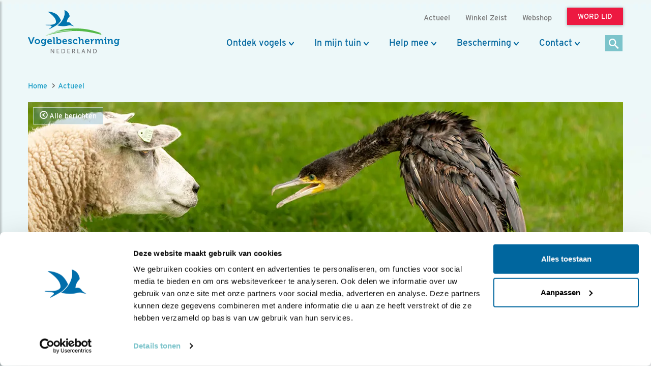

--- FILE ---
content_type: text/html;charset=UTF-8
request_url: https://www.vogelbescherming.nl/actueel/bericht/in-de-neus-gepikt-door-een-aalscholver
body_size: 16054
content:
<!DOCTYPE html>
<html lang="nl"><head><title>In&#x20;de&#x20;neus&#x20;gepikt&#x20;door&#x20;een&#x20;aalscholver | Vogelbescherming</title>
			<!--
	New Story | https://www.newstory.nl
	Erasmusweg 19 | 2202 CA Noordwijk aan Zee | The Netherlands
	T +31(0)71 364 11 11 | E hello@newstory.nl
-->
			<script data-cookieconsent="ignore">
    function getCons(regex){
        const consentString = document.cookie.split('; ').find(row => row.startsWith('CookieConsent='));
        return regex.test(consentString) ? "granted" : "denied";
    }
    window.dataLayer = window.dataLayer || [];
    function gtag(){dataLayer.push(arguments);}
    gtag("consent", "default", {
        ad_personalization: getCons(/marketing:true/),
        ad_storage: getCons(/marketing:true/),
        ad_user_data: getCons(/marketing:true/),
        analytics_storage: getCons(/statistics:true/),
        functionality_storage: getCons(/preferences:true/),
        personalization_storage: getCons(/preferences:true/),
        security_storage: "granted",
        wait_for_update: 0
    });
    gtag("set", "ads_data_redaction", true);
    gtag("set", "url_passthrough", false);
    window.uetq = window.uetq || [];
    window.uetq.push('consent', 'default', {
        'ad_storage': getCons(/marketing:true/)
    });
    window.addEventListener('CookiebotOnConsentReady', function() {
        window.uetq.push('consent', 'update', {
            'ad_storage': Cookiebot.consent.marketing ? 'granted' : 'denied'
        });
    });
</script>
<script id="Cookiebot" src="https://consent.cookiebot.eu/uc.js" data-culture="nl" data-cbid="534eec85-79ac-40c5-99c2-85659f72a539" data-consentmode-defaults="disabled" data-blockingmode="auto" type="text/javascript"></script>
<script data-cookieconsent="ignore">(function(a,s,y,n,c,h,i,d,e){s.className+=' '+y;h.start=1*new Date;
h.end=i=function(){s.className=s.className.replace(RegExp(' ?'+y),'')};
(a[n]=a[n]||[]).hide=h;setTimeout(function(){i();h.end=null},c);h.timeout=c;
})(window,document.documentElement,'async-hide','dataLayer',4000,
{'GTM-KJ7PTS':true});</script>
<!-- Google Tag Manager -->
<script data-cookieconsent="ignore">(function(w,d,s,l,i){w[l]=w[l]||[];w[l].push({'gtm.start':
new Date().getTime(),event:'gtm.js'});var f=d.getElementsByTagName(s)[0],
j=d.createElement(s),dl=l!='dataLayer'?'&l='+l:'';j.async=true;j.src=
'https://data.vogelbescherming.nl/gtm.js?id='+i+dl;f.parentNode.insertBefore(j,f);
})(window,document,'script','dataLayer','GTM-KJ7PTS');</script>
<!-- End Google Tag Manager -->
			<meta charset="utf-8">
		<link rel="preload" href="//maxcdn.bootstrapcdn.com/bootstrap/3.3.7/css/bootstrap.min.css" as="style">
		<link rel="preload" href="//cdn-cf.newstory.nl/vbn/vogelbescherming.nl/media/css/style.css?v202601201310" as="style">
		<link rel="preload" href="//cdn-cf.newstory.nl/vbn/fonts/font-awesome-4.7.0-swap/css/font-awesome.min.css" as="style">
		<link rel="preload" href="//use.typekit.net/iec5jhb.css" as="style">
<link rel="preload" href="//maxcdn.bootstrapcdn.com/bootstrap/3.3.7/js/bootstrap.min.js" as="script">
			<meta property="og:title" content="In&#x20;de&#x20;neus&#x20;gepikt&#x20;door&#x20;een&#x20;aalscholver">
	<meta name="description" content="Caroline&#x20;Pleysier&#x20;maakte&#x20;de&#x20;foto&#x20;van&#x20;de&#x20;maand&#x20;september.">
	<meta property="og:description" content="Caroline&#x20;Pleysier&#x20;maakte&#x20;de&#x20;foto&#x20;van&#x20;de&#x20;maand&#x20;september.">
	<meta name="keywords" content="vogelbescherming nederland nieuwsbericht aalscholver fotogalerij fotovandemaand vogelfotografie">
	<meta class="swiftype" name="title" data-type="string" content="In&#x20;de&#x20;neus&#x20;gepikt&#x20;door&#x20;een&#x20;aalscholver">
			<meta class="swiftype" name="sections" data-type="string" content="Actueel: Tip">
			<meta class="swiftype" name="tags" data-type="string" content="sectie-342">
		<meta class="swiftype" name="published_at" data-type="date" content="2019-10-04">
		<meta name="CreationDate" content="2019-10-04">
		<meta property="article:published_time " content="2019-10-04">
		<link rel="image_src" href="https://cdn-img.newstory.nl/vbn/images/optimized/efb62d3c-f376-47bb-85e0-224c4ffa4e30.jpg&amp;h=630&amp;w=1000&amp;mode=crop&amp;v=1570092127">
		<meta property="og:image" content="https://cdn-img.newstory.nl/vbn/images/optimized/efb62d3c-f376-47bb-85e0-224c4ffa4e30.jpg&amp;h=630&amp;w=1000&amp;mode=crop&amp;v=1570092127">
		<meta property="og:image:type" content="image/jpeg">
		<meta property="og:image:width" content="1000">
		<meta name="twitter:card" content="summary_large_image">
		<meta name="twitter:image" content="https://cdn-img.newstory.nl/vbn/images/optimized/efb62d3c-f376-47bb-85e0-224c4ffa4e30.jpg&amp;h=630&amp;w=1000&amp;mode=crop&amp;v=1570092127">
		<meta class="swiftype" name="image" data-type="enum" content="https://cdn-img.newstory.nl/vbn/images/optimized/efb62d3c-f376-47bb-85e0-224c4ffa4e30.jpg&amp;h=630&amp;w=1000&amp;mode=crop&amp;v=1570092127">
	<meta name="twitter:site" content="@vogelnieuws">
	<meta name="twitter:title" content="In&#x20;de&#x20;neus&#x20;gepikt&#x20;door&#x20;een&#x20;aalscholver">
	<meta name="twitter:description" content="Caroline&#x20;Pleysier&#x20;maakte&#x20;de&#x20;foto&#x20;van&#x20;de&#x20;maand&#x20;september.">
		<link rel="canonical" href="https://www.vogelbescherming.nl/actueel/bericht/in-de-neus-gepikt-door-een-aalscholver" />
		<meta class="swiftype" name="url" data-type="enum" content="https://www.vogelbescherming.nl/actueel/bericht/in-de-neus-gepikt-door-een-aalscholver">
		<meta property="og:url" content="https://www.vogelbescherming.nl/actueel/bericht/in-de-neus-gepikt-door-een-aalscholver" />
		<link rel="shortlink" type="text/html" href="https://www.vogelbescherming.nl/?pagina=364&bericht=2915">
	<link rel="prev" href="https://www.vogelbescherming.nl/actueel/bericht/natuurorganisaties-benut-stikstofcrisis-als-kans-voor-natuur-en-nederland" />
	<link rel="next" href="https://www.vogelbescherming.nl/actueel/bericht/spreeuw-op-een-bij-vogelteldag" />
		<meta name="robots" content="index, follow">
<meta name="Author" content="Vogelbescherming Nederland">
<meta name="viewport" content="width=device-width, initial-scale=1.0">
<meta name="format-detection" content="telephone=no">
<meta http-equiv="X-UA-Compatible" content="IE=edge">
<meta name="vbn-category" content="">
<script defer="defer" async="async" src="//d81mfvml8p5ml.cloudfront.net/dsgstx9z.js" data-cookieconsent="statistics" type="text/plain"></script>
		<link href="//maxcdn.bootstrapcdn.com/bootstrap/3.3.7/css/bootstrap.min.css" rel="stylesheet">
		<link href="//cdn-cf.newstory.nl/vbn/vogelbescherming.nl/media/css/style.css?v202601201310" rel="stylesheet">
		<link href="//cdn-cf.newstory.nl/vbn/fonts/font-awesome-4.7.0-swap/css/font-awesome.min.css" rel="stylesheet">
		<link href="//use.typekit.net/iec5jhb.css" rel="stylesheet">
		<script src="//code.jquery.com/jquery-1.12.4.min.js" data-cookieconsent="ignore"></script>
<link rel="alternate" type="application/rss+xml" title="RSS Nieuws" href="/?act=nieuws.rss" />
<!-- Le fav and touch icons -->
<link rel="shortcut icon" href="//cdn-cf.newstory.nl/vbn/img/favicon.ico">
<link rel="apple-touch-icon-precomposed" sizes="144x144" href="//cdn-cf.newstory.nl/vbn/vogelbescherming.nl/media/img/apple-touch-icon-144-precomposed.png">
<link rel="apple-touch-icon-precomposed" sizes="114x114" href="//cdn-cf.newstory.nl/vbn/vogelbescherming.nl/media/img/apple-touch-icon-114-precomposed.png">
<link rel="apple-touch-icon-precomposed" sizes="72x72" href="//cdn-cf.newstory.nl/vbn/vogelbescherming.nl/media/img/apple-touch-icon-72-precomposed.png">
<link rel="apple-touch-icon-precomposed" href="//cdn-cf.newstory.nl/vbn/vogelbescherming.nl/media/img/apple-touch-icon-57-precomposed.png">
</head><body id="pag364" class="templ49 sectie342">
			<!-- Google Tag Manager (noscript) -->
<noscript><iframe src="https://data.vogelbescherming.nl/ns.html?id=GTM-KJ7PTS"
height="0" width="0" style="display:none;visibility:hidden"></iframe></noscript>
<!-- End Google Tag Manager (noscript) -->
<a href="#vervolgpag" class="skipnav" data-swiftype-index="false">Navigatie overslaan</a>
<div class="wrapper">
			<nav id="sidebar" data-swiftype-index="false">
    <div id="dismiss">
        <i class="fa fa-arrow-left"></i>
    </div>
    <div class="sidebar-header">
        <a class="navbar-brand" href="/" aria-label="home"><span class="hidden">Vogelbescherming.nl</span></a>
    </div>
    <ul class="list-unstyled mainops niv1">
        <li>
			<form method="get" class="form-inline zoekform-mob" action="/zoeken/" role="search" data-ss360="true">
	<div class="form-group">
		<input type="search" class="zoekinvoer form-control flex-fill"
			name="q" value=""
			placeholder="Ik ben op zoek naar"><button type="submit" class="btn btn-oranje" aria-label="zoek"><i class="icon-search"></i></button>
	</div>
</form>
				</li>
        <li>
            <a href="/">Home</a>
        </li>
        <li>
            <a href="#mnu336" class="klaptoggle" data-toggle="collapse" aria-expanded="false">Ontdek vogels</a>
                <ul class="collapse list-unstyled niv2" id="mnu336">
                        <li>
                                <a href="#mnu680" class="klaptoggle" data-toggle="collapse" aria-expanded="false">Kennis over vogels</a>
                                <ul class="collapse list-unstyled niv3" id="mnu680">
                                        <li><a href="/ontdek-vogels/kennis-over-vogels/vogelgids">Vogelgids</a></li>
                                        <li><a href="/ontdek-vogels/kennis-over-vogels/online-vogelcursussen">Online vogelcursussen</a></li>
                                        <li><a href="/ontdek-vogels/kennis-over-vogels/vogelweetjes">Vogelweetjes</a></li>
                                </ul>
                        </li>
                        <li>
                                <a href="#mnu356" class="klaptoggle" data-toggle="collapse" aria-expanded="false">Activiteiten</a>
                                <ul class="collapse list-unstyled niv3" id="mnu356">
                                        <li><a href="/ontdek-vogels/activiteiten/excursies">Excursies</a></li>
                                        <li><a href="/ontdek-vogels/activiteiten/vogelreizen">Vogelreizen</a></li>
                                        <li><a href="/ontdek-vogels/activiteiten/workshops">Workshops</a></li>
                                        <li><a href="/ontdek-vogels/activiteiten/zoek-activiteit">Zoek activiteit</a></li>
                                        <li><a href="/ontdek-vogels/activiteiten/nationale-vogelweek2">Nationale Vogelweek</a></li>
                                </ul>
                        </li>
                        <li>
                                <a href="#mnu681" class="klaptoggle" data-toggle="collapse" aria-expanded="false">Zelf doen</a>
                                <ul class="collapse list-unstyled niv3" id="mnu681">
                                        <li><a href="/ontdek-vogels/zelf-doen/vogelfotografie">Vogelfotografie</a></li>
                                        <li><a href="/ontdek-vogels/zelf-doen/vogels-kijken">Vogels kijken</a></li>
                                        <li><a href="/ontdek-vogels/zelf-doen/de-mooiste-vogelfotos">Vogelfotogalerij</a></li>
                                        <li><a href="/ontdek-vogels/zelf-doen/beleef-de-lente1">Beleef de Lente</a></li>
                                        <li><a href="/ontdek-vogels/zelf-doen/beleef-de-lente-in-de-klas">Beleef de Lente in de Klas</a></li>
                                        <li><a href="/ontdek-vogels/zelf-doen/werkstukken">Werkstukken</a></li>
                                        <li><a href="/ontdek-vogels/zelf-doen/kleurplaten">Kleurplaten</a></li>
                                </ul>
                        </li>
                </ul>
        </li>
        <li>
            <a href="#mnu337" class="klaptoggle" data-toggle="collapse" aria-expanded="false">In mijn tuin</a>
                <ul class="collapse list-unstyled niv2" id="mnu337">
                        <li>
                                <a href="#mnu465" class="klaptoggle" data-toggle="collapse" aria-expanded="false">Vogels voeren</a>
                                <ul class="collapse list-unstyled niv3" id="mnu465">
                                        <li><a href="/in-mijn-tuin/vogels-voeren/wat-is-goed-voer">Wat is goed voer?</a></li>
                                        <li><a href="/in-mijn-tuin/vogels-voeren/wanneer-voer-je-wat-">Wanneer voer je wat?</a></li>
                                        <li><a href="/in-mijn-tuin/vogels-voeren/welke-vogels-eten-wat-">Welke vogels eten wat?</a></li>
                                        <li><a href="/in-mijn-tuin/vogels-voeren/hoe-voer-je-vogels">Hoe voer je vogels?</a></li>
                                        <li><a href="/in-mijn-tuin/vogels-voeren/zelf-een-vetbol-maken-in-6-stappen">Zelf een vetbol maken in 6 stappen</a></li>
                                </ul>
                        </li>
                        <li>
                                <a href="#mnu464" class="klaptoggle" data-toggle="collapse" aria-expanded="false">Nestkasten</a>
                                <ul class="collapse list-unstyled niv3" id="mnu464">
                                        <li><a href="/in-mijn-tuin/nestkasten/type-nestkasten">Type nestkasten</a></li>
                                        <li><a href="/in-mijn-tuin/nestkasten/zelf-een-nestkast-maken">Zelf een nestkast maken</a></li>
                                        <li><a href="/in-mijn-tuin/nestkasten/nestkasten-ophangen">Nestkasten ophangen</a></li>
                                        <li><a href="/in-mijn-tuin/nestkasten/aanschaf-nestkast">Aanschaf nestkast</a></li>
                                </ul>
                        </li>
                        <li>
                                <a href="#mnu463" class="klaptoggle" data-toggle="collapse" aria-expanded="false">Tuininrichting</a>
                                <ul class="collapse list-unstyled niv3" id="mnu463">
                                        <li><a href="/in-mijn-tuin/tuininrichting/populaire-bessenstruiken">Populaire bessenstruiken</a></li>
                                        <li><a href="/in-mijn-tuin/tuininrichting/tuininspiratie">Tuininspiratie</a></li>
                                        <li><a href="/in-mijn-tuin/tuininrichting/tuinonderhoud">Tuinonderhoud</a></li>
                                        <li><a href="/in-mijn-tuin/tuininrichting/persoonlijk-tuinadvies">Persoonlijk tuinadvies</a></li>
                                        <li><a href="/in-mijn-tuin/tuininrichting/vogelvriendelijke-beplanting">Vogelvriendelijke beplanting</a></li>
                                        <li><a href="/in-mijn-tuin/tuininrichting/tipvideo">Tipvideo</a></li>
                                </ul>
                        </li>
                        <li>
                                <a href="/in-mijn-tuin/tuinadvies">Tuinadvies nodig?</a>
                        </li>
                        <li>
                                <a href="/in-mijn-tuin/tuinvogels-herkennen">Tuinvogels herkennen</a>
                        </li>
                        <li>
                                <a href="/in-mijn-tuin/vogelvriendelijke-schoolpleinen">Vogelvriendelijke schoolpleinen</a>
                        </li>
                        <li>
                                <a href="#mnu984" class="klaptoggle" data-toggle="collapse" aria-expanded="false">Nationale Tuinvogeltelling</a>
                                <ul class="collapse list-unstyled niv3" id="mnu984">
                                        <li><a href="/in-mijn-tuin/nationale-tuinvogeltelling/tel-mee-met-de-tuinvogeltelling">Nationale Tuinvogeltelling</a></li>
                                </ul>
                        </li>
                        <li>
                                <a href="/in-mijn-tuin/tuintelling">Tuintelling</a>
                        </li>
                </ul>
        </li>
        <li>
            <a href="#mnu335" class="klaptoggle" data-toggle="collapse" aria-expanded="false">Help mee</a>
                <ul class="collapse list-unstyled niv2" id="mnu335">
                        <li>
                                <a href="#mnu682" class="klaptoggle" data-toggle="collapse" aria-expanded="false">Steun ons</a>
                                <ul class="collapse list-unstyled niv3" id="mnu682">
                                        <li><a href="/help-mee/steun-ons/word-lid">Word lid</a></li>
                                        <li><a href="/help-mee/steun-ons/doneer">Doneer nu</a></li>
                                        <li><a href="/help-mee/steun-ons/juniorlid">Juniorlid</a></li>
                                        <li><a href="/help-mee/steun-ons/periodiek-schenken">Periodiek schenken</a></li>
                                        <li><a href="/help-mee/steun-ons/bijzondere-giften">Grote giften</a></li>
                                        <li><a href="/help-mee/steun-ons/nalaten">Nalaten</a></li>
                                        <li><a href="/help-mee/steun-ons/fondsen-partners">Fondsen & partners</a></li>
                                </ul>
                        </li>
                        <li>
                                <a href="#mnu683" class="klaptoggle" data-toggle="collapse" aria-expanded="false">Kom zelf in actie</a>
                                <ul class="collapse list-unstyled niv3" id="mnu683">
                                        <li><a href="/help-mee/kom-zelf-in-actie/word-vrijwilliger">Word vrijwilliger</a></li>
                                        <li><a href="/help-mee/kom-zelf-in-actie/jouw-inzameling">Jouw inzameling</a></li>
                                        <li><a href="/help-mee/kom-zelf-in-actie/tel-mee">Tel mee</a></li>
                                        <li><a href="/help-mee/kom-zelf-in-actie/kopen">Kopen</a></li>
                                        <li><a href="/help-mee/kom-zelf-in-actie/in-de-klas">In de klas</a></li>
                                        <li><a href="/help-mee/kom-zelf-in-actie/tuin-erf-huis">Tuin, erf & huis</a></li>
                                        <li><a href="/help-mee/kom-zelf-in-actie/kijkers-voor-kijkers">Kijkers voor Kijkers</a></li>
                                        <li><a href="/help-mee/kom-zelf-in-actie/ijsvogelfonds">IJsvogelfonds</a></li>
                                </ul>
                        </li>
                </ul>
        </li>
        <li>
            <a href="#mnu334" class="klaptoggle" data-toggle="collapse" aria-expanded="false">Bescherming</a>
                <ul class="collapse list-unstyled niv2" id="mnu334">
                        <li>
                                <a href="#mnu684" class="klaptoggle" data-toggle="collapse" aria-expanded="false">Wat wij doen</a>
                                <ul class="collapse list-unstyled niv3" id="mnu684">
                                        <li><a href="/bescherming/wat-wij-doen/natuurgebieden">Natuurgebieden</a></li>
                                        <li><a href="/bescherming/wat-wij-doen/onze-boerenlandvogels">Onze boerenlandvogels</a></li>
                                        <li><a href="/bescherming/wat-wij-doen/onze-stadsvogels">Onze stadsvogels</a></li>
                                        <li><a href="/bescherming/wat-wij-doen/internationaal">Internationaal</a></li>
                                        <li><a href="/bescherming/wat-wij-doen/basiskwaliteit-natuur">Basiskwaliteit Natuur</a></li>
                                        <li><a href="/bescherming/wat-wij-doen/onderzoek">Onderzoek</a></li>
                                </ul>
                        </li>
                        <li>
                                <a href="#mnu440" class="klaptoggle" data-toggle="collapse" aria-expanded="false">In de buurt</a>
                                <ul class="collapse list-unstyled niv3" id="mnu440">
                                        <li><a href="/bescherming/in-de-buurt/lokaal-actief">Lokaal actief</a></li>
                                        <li><a href="/bescherming/in-de-buurt/stadsvogeladviseur">Stadsvogeladviseur</a></li>
                                        <li><a href="/bescherming/in-de-buurt/wetlandwacht">WetlandWacht</a></li>
                                        <li><a href="/bescherming/in-de-buurt/vogelwerkgroep">Vogelwerkgroep</a></li>
                                        <li><a href="/bescherming/in-de-buurt/zoek-in-uw-buurt">Zoek in jouw buurt</a></li>
                                </ul>
                        </li>
                        <li>
                                <a href="#mnu685" class="klaptoggle" data-toggle="collapse" aria-expanded="false">Vogels en de wet</a>
                                <ul class="collapse list-unstyled niv3" id="mnu685">
                                        <li><a href="/bescherming/juridische-bescherming/wet-en-regelgeving">Wet- en regelgeving</a></li>
                                        <li><a href="/bescherming/juridische-bescherming/soortbescherming">Soortbescherming</a></li>
                                        <li><a href="/bescherming/juridische-bescherming/gebiedsbescherming">Gebiedsbescherming</a></li>
                                        <li><a href="/bescherming/juridische-bescherming/overtreding-kom-zelf-in-actie">Kom zelf in actie</a></li>
                                        <li><a href="/bescherming/juridische-bescherming/veelgestelde-vragen-vogels-en-de-wet">Veelgestelde vragen </a></li>
                                </ul>
                        </li>
                </ul>
        </li>
        <li>
            <a href="#mnu421" class="klaptoggle" data-toggle="collapse" aria-expanded="false">Contact</a>
                <ul class="collapse list-unstyled niv2" id="mnu421">
                        <li>
                                <a href="#mnu867" class="klaptoggle" data-toggle="collapse" aria-expanded="false">Contactgegevens</a>
                                <ul class="collapse list-unstyled niv3" id="mnu867">
                                        <li><a href="/contact/contactgegevens/contactformulier">Contactformulier </a></li>
                                </ul>
                        </li>
                        <li>
                                <a href="#mnu511" class="klaptoggle" data-toggle="collapse" aria-expanded="false">Lidmaatschappen</a>
                                <ul class="collapse list-unstyled niv3" id="mnu511">
                                        <li><a href="/contact/ledenservice/adreswijzigingen-doorgeven">Adreswijzigingen doorgeven</a></li>
                                </ul>
                        </li>
                        <li>
                                <a href="/contact/veelgestelde-vogelvragen">Veelgestelde vogelvragen</a>
                        </li>
                        <li>
                                <a href="/contact/wintervogels">Veelgestelde vragen wintervogels</a>
                        </li>
                        <li>
                                <a href="/contact/adres-en-route">Adres en route</a>
                        </li>
                </ul>
        </li>
        <li>
            <a href="#mnuoverons" class="klaptoggle" data-toggle="collapse" aria-expanded="false">Over ons</a>
			<ul class="collapse list-unstyled niv2" id="mnuoverons">
					<li><a href="/over-ons/nieuws">Nieuws</a></li>
					<li><a href="/over-ons/contact-met-ons">Contact </a></li>
					<li><a href="/over-ons/organisatie">Organisatie</a></li>
					<li><a href="/over-ons/werken-bij-vogelbescherming">Vacatures</a></li>
					<li><a href="/over-ons/jaarverslag">Jaarverslag</a></li>
					<li><a href="/over-ons/tijdschriften">Tijdschriften</a></li>
					<li><a href="/over-ons/adverteren">Adverteren</a></li>
					<li><a href="/over-ons/standpunten">Standpunten</a></li>
			</ul>
        </li>
    </ul>
    <ul class="metanav list-unstyled">
            <li class="wordlid"><a href="/help-mee/steun-ons/word-lid">&gt;&gt; Word lid</a></li>
                <li><a href="/actueel">Actueel</a></li>
                <li><a href="/winkel-zeist">Winkel Zeist </a></li>
                <li><a href="https://www.vogelbeschermingshop.nl/">Webshop</a></li>
    </ul>
</nav>
	<div class="navbar navbar-default hidden-print" role="navigation" data-swiftype-index="false">
    <div class="uitklapfocus">
        <div class="container navbinnenste">
            <div class="navbar-header">
                <a class="navbar-brand" href="/" aria-label="home"><span class="hidden">Vogelbescherming Nederland</span></a>
                <div id="mobilenav">
                    <a href="/help-mee/steun-ons/word-lid?code=LW00313"><span class="btn btn-roze">Word lid</span></a>
                    <button id="sidebarCollapse" type="button" class="navbar-toggle" data-toggle="collapse">
                        <span class="sr-only">Menu</span>
                        <span class="icon-bar"></span>
                        <span class="icon-bar"></span>
                        <span class="icon-bar"></span>
                    </button>
                </div>
            </div>
            <div id="desktopnav" class="collapse in">
			<ul id="metamenu" class="nav navbar-nav navbar-right">
			<li><a href="/actueel"><span>Actueel</span></a></li>
			<li><a href="/winkel-zeist"><span>Winkel Zeist </span></a></li>
			<li><a href="https://www.vogelbeschermingshop.nl/">Webshop</a></li>
			<li><a href="/cta-word-lid"><span class="btn btn-roze">Word lid</span></a></li>
</ul>
			<ul class="nav navbar-nav pull-right" id="mainmenu">
		<li class="dropdown">
			<a href="/ontdek-vogels" class="dropdown-toggle" data-toggle="dropdown">Ontdek vogels</a>
				<ul class="dropdown-menu">
					<li>
						<div class="container biguitklap">
								<div class="kolom uitklap336-1">
											<!-- do van vogelgids.uitklapmenu -->
			<p><strong>Kennis over vogels</strong></p>
	<form class="form-inline" method="get" action="/ontdek-vogels/kennis-over-vogels/vogelgids/">
		<p>Ontdek 346 vogelsoorten in 1 Vogelgids.</p>
		<div class="form-group"><input type="text" name="q" title="Zoek op vogelnaam" placeholder="Zoek op vogelnaam" class="form-control vogelnaam"></div><button type="submit" aria-label="Zoek op vogelnaam" class="btn btn-oranje"><i class="icon-search"></i></button>
	</form>
	<ul class="list-unstyled">
			<li><a href="/ontdek-vogels/kennis-over-vogels/vogelgids">Vogelgids</a></li>
			<li><a href="/ontdek-vogels/kennis-over-vogels/online-vogelcursussen">Online vogelcursussen</a></li>
			<li><a href="/ontdek-vogels/kennis-over-vogels/vogelweetjes">Vogelweetjes</a></li>
	</ul>
								</div>
								<div class="kolom uitklap336-2">
												<p><strong>Activiteiten</strong></p>
												<ul class="list-unstyled">
														<li><a href="/ontdek-vogels/activiteiten/excursies">Excursies</a></li>
														<li><a href="/ontdek-vogels/activiteiten/vogelreizen">Vogelreizen</a></li>
														<li><a href="/ontdek-vogels/activiteiten/workshops">Workshops</a></li>
														<li><a href="/ontdek-vogels/activiteiten/zoek-activiteit">Zoek activiteit</a></li>
														<li><a href="/ontdek-vogels/activiteiten/nationale-vogelweek2">Nationale Vogelweek</a></li>
												</ul>
								</div>
								<div class="kolom uitklap336-3">
												<p><strong>Zelf doen</strong></p>
												<ul class="list-unstyled">
														<li><a href="/ontdek-vogels/zelf-doen/vogelfotografie">Vogelfotografie</a></li>
														<li><a href="/ontdek-vogels/zelf-doen/vogels-kijken">Vogels kijken</a></li>
														<li><a href="/ontdek-vogels/zelf-doen/de-mooiste-vogelfotos">Vogelfotogalerij</a></li>
														<li><a href="/ontdek-vogels/zelf-doen/beleef-de-lente1">Beleef de Lente</a></li>
														<li><a href="/ontdek-vogels/zelf-doen/beleef-de-lente-in-de-klas">Beleef de Lente in de Klas</a></li>
														<li><a href="/ontdek-vogels/zelf-doen/werkstukken">Werkstukken</a></li>
														<li><a href="/ontdek-vogels/zelf-doen/kleurplaten">Kleurplaten</a></li>
												</ul>
								</div>
								<div class="kolom uitklap336-4">
											<a href="https://www.vogelbescherming.nl/ontdek-vogels/kennis-over-vogels/online-vogelcursussen/boerenlandvogels-in-Nederland" class="imgblok">
												<p><img src="https://cdn-img.newstory.nl/vbn/images/optimized/bc56f806-5e23-4708-a83a-aeab8f34309b.jpg&amp;h=200&amp;w=300&amp;v=1751982940" width="300" height="200" class="img-responsive" loading="lazy" alt="Cursus Boerenlandvogels in Nederland"></p>
												<p class="hr"></p>
												<p class="bijschrift">Cursus Boerenlandvogels</p>
											</a>
								</div>
						</div>
					</li>
				</ul>
		</li>
		<li class="dropdown">
			<a href="/in-mijn-tuin" class="dropdown-toggle" data-toggle="dropdown">In mijn tuin</a>
				<ul class="dropdown-menu">
					<li>
						<div class="container biguitklap">
								<div class="kolom uitklap337-1">
												<p><strong>In mijn tuin</strong></p>
												<ul class="list-unstyled">
														<li><a href="/in-mijn-tuin/vogels-voeren">Vogels voeren</a></li>
														<li><a href="/in-mijn-tuin/nestkasten">Nestkasten</a></li>
														<li><a href="/in-mijn-tuin/tuininrichting">Tuininrichting</a></li>
														<li><a href="/in-mijn-tuin/tuinadvies">Tuinadvies nodig?</a></li>
														<li><a href="/in-mijn-tuin/tuinvogels-herkennen">Tuinvogels herkennen</a></li>
														<li><a href="/in-mijn-tuin/vogelvriendelijke-schoolpleinen">Vogelvriendelijke schoolpleinen</a></li>
														<li><a href="/in-mijn-tuin/nationale-tuinvogeltelling">Nationale Tuinvogeltelling</a></li>
														<li><a href="/in-mijn-tuin/tuintelling">Tuintelling</a></li>
												</ul>
								</div>
								<div class="kolom uitklap337-2">
											<a href="/in-mijn-tuin/onze-tuinvogels" class="imgblok">
												<p><img src="https://cdn-img.newstory.nl/vbn/images/optimized/15b8baa2-1a4b-4208-9a8b-b77904b9da3e.jpg&amp;h=200&amp;w=300&amp;v=1512566566" width="300" height="200" class="img-responsive" loading="lazy" alt="Tuin gazon  / Elwin van der Kolk"></p>
												<p class="hr"></p>
												<p class="bijschrift">Kijk hoe je van je tuin een vogelparadijs maakt</p>
											</a>
								</div>
								<div class="kolom uitklap337-3">
											<a href="https://www.vogelbescherming.nl/ontdek-vogels/kennis-over-vogels/online-vogelcursussen/fluitend-je-tuin-in" class="imgblok">
												<p><img src="https://cdn-img.newstory.nl/vbn/images/optimized/8fb94e53-fc29-45d1-b1da-1b1237a82f7a.jpg&amp;h=200&amp;w=300&amp;v=1721041231" width="300" height="200" class="img-responsive" loading="lazy" alt=""></p>
												<p class="hr"></p>
												<p class="bijschrift">Online cursus zangvogels</p>
											</a>
								</div>
								<div class="kolom uitklap337-4">
											<a href="/mijn-vogeltuin" class="imgblok">
												<p><img src="https://cdn-img.newstory.nl/vbn/images/optimized/0e64f340-449a-4ffe-b542-66a773c54ebe.jpg&amp;h=200&amp;w=300&amp;v=1525341775" width="300" height="200" class="img-responsive" loading="lazy" alt="Vogeltuin koolmees / Shutterstock"></p>
												<p class="hr"></p>
												<p class="bijschrift">Doe de postcodevogelcheck! En ontvang leuke tuintips. </p>
											</a>
								</div>
						</div>
					</li>
				</ul>
		</li>
		<li class="dropdown">
			<a href="/help-mee" class="dropdown-toggle" data-toggle="dropdown">Help mee</a>
				<ul class="dropdown-menu">
					<li>
						<div class="container biguitklap">
								<div class="kolom uitklap335-1">
												<p><strong>Steun ons</strong></p>
												<ul class="list-unstyled">
														<li><a href="/help-mee/steun-ons/word-lid" class="btn btn-roze">Word lid</a></li>
														<li><a href="/help-mee/steun-ons/doneer">Doneer nu</a></li>
														<li><a href="/help-mee/steun-ons/juniorlid">Juniorlid</a></li>
														<li><a href="/help-mee/steun-ons/periodiek-schenken">Periodiek schenken</a></li>
														<li><a href="/help-mee/steun-ons/bijzondere-giften">Grote giften</a></li>
														<li><a href="/help-mee/steun-ons/nalaten">Nalaten</a></li>
														<li><a href="/help-mee/steun-ons/fondsen-partners">Fondsen & partners</a></li>
												</ul>
								</div>
								<div class="kolom uitklap335-2">
												<p><strong>Kom zelf in actie</strong></p>
												<ul class="list-unstyled">
														<li><a href="/help-mee/kom-zelf-in-actie/word-vrijwilliger">Word vrijwilliger</a></li>
														<li><a href="/help-mee/kom-zelf-in-actie/jouw-inzameling">Jouw inzameling</a></li>
														<li><a href="/help-mee/kom-zelf-in-actie/tel-mee">Tel mee</a></li>
														<li><a href="/help-mee/kom-zelf-in-actie/kopen">Kopen</a></li>
														<li><a href="/help-mee/kom-zelf-in-actie/in-de-klas">In de klas</a></li>
														<li><a href="/help-mee/kom-zelf-in-actie/tuin-erf-huis">Tuin, erf & huis</a></li>
														<li><a href="/help-mee/kom-zelf-in-actie/kijkers-voor-kijkers">Kijkers voor Kijkers</a></li>
														<li><a href="/help-mee/kom-zelf-in-actie/ijsvogelfonds">IJsvogelfonds</a></li>
												</ul>
								</div>
								<div class="kolom uitklap335-3">
											<a href="/help-mee/kom-zelf-in-actie/word-vrijwilliger" class="imgblok">
												<p><img src="https://cdn-img.newstory.nl/vbn/images/optimized/3ff6db5f-c593-495a-a825-1847c9351634.jpg&amp;h=200&amp;w=300&amp;v=1512056498" width="300" height="200" class="img-responsive" loading="lazy" alt="Vrijwilliger Carina"></p>
												<p class="hr"></p>
												<p class="bijschrift">Word vrijwilliger</p>
											</a>
								</div>
								<div class="kolom uitklap335-4">
											<a href="/help-mee/steun-ons/doneer/help-vogels-tijdens-hun-trektocht" class="imgblok">
												<p><img src="https://cdn-img.newstory.nl/vbn/images/optimized/195dfdd3-eea4-4c27-a8bc-5e0afce60e61.jpg&amp;h=200&amp;w=300&amp;v=1608054307" width="300" height="200" class="img-responsive" loading="lazy" alt="Kanoet / Shutterstock"></p>
												<p class="hr"></p>
												<p class="bijschrift">Help vogels tijdens hun trektocht</p>
											</a>
								</div>
						</div>
					</li>
				</ul>
		</li>
		<li class="dropdown">
			<a href="/bescherming" class="dropdown-toggle" data-toggle="dropdown">Bescherming</a>
				<ul class="dropdown-menu">
					<li>
						<div class="container biguitklap">
								<div class="kolom uitklap334-1">
												<p><strong>Wat wij doen</strong></p>
												<ul class="list-unstyled">
														<li><a href="/bescherming/wat-wij-doen/natuurgebieden">Natuurgebieden</a></li>
														<li><a href="/bescherming/wat-wij-doen/onze-boerenlandvogels">Onze boerenlandvogels</a></li>
														<li><a href="/bescherming/wat-wij-doen/onze-stadsvogels">Onze stadsvogels</a></li>
														<li><a href="/bescherming/wat-wij-doen/internationaal">Internationaal</a></li>
														<li><a href="/bescherming/wat-wij-doen/basiskwaliteit-natuur">Basiskwaliteit Natuur</a></li>
														<li><a href="/bescherming/wat-wij-doen/onderzoek">Onderzoek</a></li>
												</ul>
								</div>
								<div class="kolom uitklap334-2">
												<p><strong>In de buurt</strong></p>
												<ul class="list-unstyled">
														<li><a href="/bescherming/in-de-buurt/lokaal-actief">Lokaal actief</a></li>
														<li><a href="/bescherming/in-de-buurt/stadsvogeladviseur">Stadsvogeladviseur</a></li>
														<li><a href="/bescherming/in-de-buurt/wetlandwacht">WetlandWacht</a></li>
														<li><a href="/bescherming/in-de-buurt/vogelwerkgroep">Vogelwerkgroep</a></li>
														<li><a href="/bescherming/in-de-buurt/zoek-in-uw-buurt">Zoek in jouw buurt</a></li>
												</ul>
								</div>
								<div class="kolom uitklap334-3">
												<p><strong>Vogels en de wet</strong></p>
												<ul class="list-unstyled">
														<li><a href="/bescherming/juridische-bescherming/wet-en-regelgeving">Wet- en regelgeving</a></li>
														<li><a href="/bescherming/juridische-bescherming/soortbescherming">Soortbescherming</a></li>
														<li><a href="/bescherming/juridische-bescherming/gebiedsbescherming">Gebiedsbescherming</a></li>
														<li><a href="/bescherming/juridische-bescherming/overtreding-kom-zelf-in-actie">Kom zelf in actie</a></li>
														<li><a href="/bescherming/juridische-bescherming/veelgestelde-vragen-vogels-en-de-wet">Veelgestelde vragen </a></li>
												</ul>
								</div>
								<div class="kolom uitklap334-4">
											<a href="/gemeenteraadsverkiezingen" class="imgblok">
												<p><img src="https://cdn-img.newstory.nl/vbn/images/optimized/c4b30256-1805-46a4-a85f-fd400e7c82e3.jpg&amp;h=200&amp;w=300&amp;v=1621942806" width="300" height="200" class="img-responsive" loading="lazy" alt="Huismus in de stad / Shutterstock"></p>
												<p class="hr"></p>
												<p class="bijschrift">Ook jouw gemeente vogelvriendelijk</p>
											</a>
								</div>
						</div>
					</li>
				</ul>
		</li>
		<li class="dropdown">
			<a href="/contact" class="dropdown-toggle" data-toggle="dropdown">Contact</a>
				<ul class="dropdown-menu">
					<li>
						<div class="container biguitklap">
								<div class="kolom uitklap421-1">
												<p><strong>Contact</strong></p>
												<ul class="list-unstyled">
														<li><a href="/contact/contactgegevens">Contactgegevens</a></li>
														<li><a href="/contact/ledenservice">Lidmaatschappen</a></li>
														<li><a href="/contact/veelgestelde-vogelvragen">Veelgestelde vogelvragen</a></li>
														<li><a href="/contact/wintervogels">Veelgestelde vragen wintervogels</a></li>
														<li><a href="/contact/adres-en-route">Adres en route</a></li>
												</ul>
											<p><strong>Vragen?</strong></p>
<p><a class="link-cta" href="/contact/contactgegevens/contactformulier">Neem online contact</a> met ons op.</p>
								</div>
								<div class="kolom uitklap421-2">
											<a href="/winkel-zeist" class="imgblok">
												<p><img src="https://cdn-img.newstory.nl/vbn/images/optimized/aacbb3ea-b4c8-419d-984a-dbd0412f82b7.jpg&amp;h=200&amp;w=300&amp;v=1512056498" width="300" height="200" class="img-responsive" loading="lazy" alt="Videostill winkelbeeld"></p>
												<p class="hr"></p>
												<p class="bijschrift">Kom naar onze winkel in Zeist</p>
											</a>
								</div>
								<div class="kolom uitklap421-3">
											<a href="/contact/veelgestelde-vogelvragen" class="imgblok">
												<p><img src="https://cdn-img.newstory.nl/vbn/images/optimized/b66b8e83-b8f4-40ab-affd-311a220ad087.jpg&amp;h=200&amp;w=300&amp;v=1512056498" width="300" height="200" class="img-responsive" loading="lazy" alt="Velduil / Birdphoto"></p>
												<p class="hr"></p>
												<p class="bijschrift">Veelgestelde vogelvragen</p>
											</a>
								</div>
								<div class="kolom uitklap421-4">
											<a href="/contact/contactgegevens" class="imgblok">
												<p><img src="https://cdn-img.newstory.nl/vbn/images/optimized/af2f1b61-c31c-47f4-a142-49edcca7e5da.JPG&amp;h=200&amp;w=300&amp;v=1724169929" width="300" height="200" class="img-responsive" loading="lazy" alt="Vogelinformatiecentrum Vogelbescherming"></p>
												<p class="hr"></p>
												<p class="bijschrift">Heb je een vraag? Neem contact met ons op</p>
											</a>
								</div>
						</div>
					</li>
				</ul>
		</li>
	<li class="pull-right zoekuitklap dropdown">
			<a href="#" class="dropdown-toggle" aria-label="Zoek" data-toggle="dropdown">
				<span class="btn btn-zeegroen"><i class="ico icon-search"></i></span>
			</a>
			<ul class="dropdown-menu">
				<li>
					<div class="container">
			<form method="get" id="ss360" class="form-inline" action="/zoeken/" role="search" data-ss360="true">
    <span class="sr-only">Zoek</span>
	<input type="search" class="zoekinvoer form-control"
		aria-label="Zoek op vogels, actuele items, activiteiten en meer binnen de gehele website"
		placeholder="Zoek op vogels, actuele items, activiteiten en meer binnen de gehele website"
		name="q" value="">
	<button type="submit" class="btn btn-oranje"><i class="icon-search"></i> Zoek</button>
</form>
					</div>
				</li>
			</ul>
		</li>
</ul>
            </div>
        </div>
    </div>
</div>
    <div class="hidden-print container" id="extranav" data-swiftype-index="false">
			<ul class="breadcrumb" id="crumbs" data-swiftype-index="false">
					<li><a href="/">Home</a></li>
					<li><a href="/actueel">Actueel</a></li>
		</ul>
	<script type="application/ld+json">
	{
	  "@context": "http://schema.org",
	  "@type": "BreadcrumbList",
	  "itemListElement":
	  [
	    {
	      "@type": "ListItem",
	      "position": 1,
	      "item":
	      {
	        "@id": "https://www.vogelbescherming.nl/",
	        "name": "Home"
	      }
	    },
	    {
	      "@type": "ListItem",
	      "position": 2,
	      "item":
	      {
	        "@id": "https://www.vogelbescherming.nl/actueel",
	        "name": "Actueel"
	      }
	    },
	    {
	      "@type": "ListItem",
	      "position": 3,
	      "item":
	      {
	        "@id": "https://www.vogelbescherming.nl/actueel/bericht/?alias=in-de-neus-gepikt-door-een-aalscholver",
	        "name": "In&#x20;de&#x20;neus&#x20;gepikt&#x20;door&#x20;een&#x20;aalscholver"
	      }
	    }
	  ]
	}
	</script>
    </div>
<div class="container bredekantlijn" id="vervolgpag">
<!-- do nieuws.details -->
			<section id="headerbeeld" title="Aalscholver en schaap / Caroline Pleysier-Hamer" class="no-side-margin hasbgimg hasmedia withoutauteur" data-swiftype-index="false" aria-label="Header">
		<picture>
				<source
					srcset="https://cdn-img.newstory.nl/vbn/images/optimized/efb62d3c-f376-47bb-85e0-224c4ffa4e30.jpg&amp;h=430&amp;w=1170&amp;fmt=webp&amp;v=1570092127 1170w,https://cdn-img.newstory.nl/vbn/images/optimized/efb62d3c-f376-47bb-85e0-224c4ffa4e30.jpg&amp;h=355&amp;w=970&amp;fmt=webp&amp;v=1570092127 970w,https://cdn-img.newstory.nl/vbn/images/optimized/efb62d3c-f376-47bb-85e0-224c4ffa4e30.jpg&amp;h=275&amp;w=750&amp;fmt=webp&amp;v=1570092127 750w,https://cdn-img.newstory.nl/vbn/images/optimized/efb62d3c-f376-47bb-85e0-224c4ffa4e30.jpg&amp;h=176&amp;w=480&amp;fmt=webp&amp;v=1570092127 480w"
					sizes="(min-width: 1200px) 1170px, (min-width: 992px) 970px, (min-width: 480px) 750px, (min-width: 320px) 480px, 100vw"
					type="image/webp">
				<img srcset="https://cdn-img.newstory.nl/vbn/images/optimized/efb62d3c-f376-47bb-85e0-224c4ffa4e30.jpg&amp;h=430&amp;w=1170&amp;v=1570092127 1170w,https://cdn-img.newstory.nl/vbn/images/optimized/efb62d3c-f376-47bb-85e0-224c4ffa4e30.jpg&amp;h=355&amp;w=970&amp;v=1570092127 970w,https://cdn-img.newstory.nl/vbn/images/optimized/efb62d3c-f376-47bb-85e0-224c4ffa4e30.jpg&amp;h=275&amp;w=750&amp;v=1570092127 750w,https://cdn-img.newstory.nl/vbn/images/optimized/efb62d3c-f376-47bb-85e0-224c4ffa4e30.jpg&amp;h=176&amp;w=480&amp;v=1570092127 480w"
					sizes="(min-width: 1200px) 1170px, (min-width: 992px) 970px, (min-width: 480px) 750px, (min-width: 320px) 480px, 100vw"
					src="https://cdn-img.newstory.nl/vbn/images/optimized/efb62d3c-f376-47bb-85e0-224c4ffa4e30.jpg&amp;h=430&amp;w=1170&amp;v=1570092127"
					alt="Aalscholver en schaap / Caroline Pleysier-Hamer"
					class="img-responsive backgroundimg"
					width="1170"
					height="430"
						loading="lazy" decoding="async"
					>
			</picture>
		<a href="/actueel" class="btn btn-groen hidden-print" title="Alle berichten"><i class="ico icon-cta-link-back"></i> Alle berichten</a>
	<div class="credits">
			<section class="sharingbuttons pull-right" data-swiftype-index="false">
		<h2 class="hidden">Deel deze pagina</h2>
	<!-- Sharingbutton Facebook -->
	<a class="resp-sharing-button__link" href="https://facebook.com/sharer/sharer.php?u=https://www.vogelbescherming.nl/actueel/bericht/in-de-neus-gepikt-door-een-aalscholver" target="_blank" rel="noopener" aria-label="Delen op Facebook" onClick="
	dataLayer.push({'event':'event','eventCategory':'Share Social','eventAction':'Facebook','eventLabel':'Bericht'});">
		<div class="resp-sharing-button resp-sharing-button--facebook"><div aria-hidden="true" class="resp-sharing-button__icon resp-sharing-button__icon--solid">
		<svg xmlns="http://www.w3.org/2000/svg" viewBox="0 0 24 24"><path d="M18.77 7.46H14.5v-1.9c0-.9.6-1.1 1-1.1h3V.5h-4.33C10.24.5 9.5 3.44 9.5 5.32v2.15h-3v4h3v12h5v-12h3.85l.42-4z"/></svg>
		</div><span class="hidden">Delen op Facebook</span></div>
	</a>
	<!-- Sharingbutton Bluesky -->
	<a class="resp-sharing-button__link" href="https://bsky.app/intent/compose/?text=In%20de%20neus%20gepikt%20door%20een%20aalscholver%20-%20https://www.vogelbescherming.nl/actueel/bericht/in-de-neus-gepikt-door-een-aalscholver" target="_blank" rel="noopener" aria-label="Delen op Bluesky" onClick="
	dataLayer.push({'event':'event','eventCategory':'Share Social','eventAction':'Bluesky','eventLabel':'Bericht'});">
		<div class="resp-sharing-button resp-sharing-button--bluesky"><div aria-hidden="true" class="resp-sharing-button__icon resp-sharing-button__icon--solid">
			<svg height="22" width="22" viewBox="0 0 600 530" xmlns="http://www.w3.org/2000/svg">
				<path d="m135.72 44.03c66.496 49.921 138.02 151.14 164.28 205.46 26.262-54.316 97.782-155.54 164.28-205.46 47.98-36.021 125.72-63.892 125.72 24.795 0 17.712-10.155 148.79-16.111 170.07-20.703 73.984-96.144 92.854-163.25 81.433 117.3 19.964 147.14 86.092 82.697 152.22-122.39 125.59-175.91-31.511-189.63-71.766-2.514-7.3797-3.6904-10.832-3.7077-7.8964-0.0174-2.9357-1.1937 0.51669-3.7077 7.8964-13.714 40.255-67.233 197.36-189.63 71.766-64.444-66.128-34.605-132.26 82.697-152.22-67.108 11.421-142.55-7.4491-163.25-81.433-5.9562-21.282-16.111-152.36-16.111-170.07 0-88.687 77.742-60.816 125.72-24.795z" fill="#ffffff"/>
			</svg>
		</div><span class="hidden">Delen op Bluesky</span></div>
	</a>
		<!-- Sharingbutton LinkedIn -->
		<a class="resp-sharing-button__link" href="https://www.linkedin.com/shareArticle?mini=true&amp;url=https://www.vogelbescherming.nl/actueel/bericht/in-de-neus-gepikt-door-een-aalscholver&amp;title=In%20de%20neus%20gepikt%20door%20een%20aalscholver" target="_blank" rel="noopener" aria-label="Delen op LinkedIn" onClick="
	dataLayer.push({'event':'event','eventCategory':'Share Social','eventAction':'LinkedIn','eventLabel':'Bericht'});">
			<div class="resp-sharing-button resp-sharing-button--linkedin"><div aria-hidden="true" class="resp-sharing-button__icon resp-sharing-button__icon--solid">
			<svg xmlns="http://www.w3.org/2000/svg" viewBox="0 0 24 24"><path d="M6.5 21.5h-5v-13h5v13zM4 6.5C2.5 6.5 1.5 5.3 1.5 4s1-2.4 2.5-2.4c1.6 0 2.5 1 2.6 2.5 0 1.4-1 2.5-2.6 2.5zm11.5 6c-1 0-2 1-2 2v7h-5v-13h5V10s1.6-1.5 4-1.5c3 0 5 2.2 5 6.3v6.7h-5v-7c0-1-1-2-2-2z"/></svg>
			</div><span class="hidden">Delen op LinkedIn</span></div>
		</a>
		<!-- Sharingbutton E-Mail -->
		<a class="resp-sharing-button__link" href="mailto:?subject=In%20de%20neus%20gepikt%20door%20een%20aalscholver&amp;body=https://www.vogelbescherming.nl/actueel/bericht/in-de-neus-gepikt-door-een-aalscholver" target="_self" rel="noopener" aria-label="Delen via e-mail" onClick="
	dataLayer.push({'event':'event','eventCategory':'Share Social','eventAction':'Email','eventLabel':'Bericht'});">
			<div class="resp-sharing-button resp-sharing-button--email"><div aria-hidden="true" class="resp-sharing-button__icon resp-sharing-button__icon--solid">
			<svg xmlns="http://www.w3.org/2000/svg" viewBox="0 0 24 24"><path d="M22 4H2C.9 4 0 4.9 0 6v12c0 1.1.9 2 2 2h20c1.1 0 2-.9 2-2V6c0-1.1-.9-2-2-2zM7.25 14.43l-3.5 2c-.08.05-.17.07-.25.07-.17 0-.34-.1-.43-.25-.14-.24-.06-.55.18-.68l3.5-2c.24-.14.55-.06.68.18.14.24.06.55-.18.68zm4.75.07c-.1 0-.2-.03-.27-.08l-8.5-5.5c-.23-.15-.3-.46-.15-.7.15-.22.46-.3.7-.14L12 13.4l8.23-5.32c.23-.15.54-.08.7.15.14.23.07.54-.16.7l-8.5 5.5c-.08.04-.17.07-.27.07zm8.93 1.75c-.1.16-.26.25-.43.25-.08 0-.17-.02-.25-.07l-3.5-2c-.24-.13-.32-.44-.18-.68s.44-.32.68-.18l3.5 2c.24.13.32.44.18.68z"/></svg>
			</div><span class="hidden">Delen via e-mail</span></div>
		</a>
	<!-- Sharingbutton WhatsApp -->
	<a class="resp-sharing-button__link hidden-sm hidden-md hidden-lg" href="whatsapp://send?text=In%20de%20neus%20gepikt%20door%20een%20aalscholver%20https://www.vogelbescherming.nl/actueel/bericht/in-de-neus-gepikt-door-een-aalscholver" target="_blank" rel="noopener" aria-label="Delen op WhatsApp" onClick="
	dataLayer.push({'event':'event','eventCategory':'Share Social','eventAction':'WhatsApp','eventLabel':'Bericht'});">
		<div class="resp-sharing-button resp-sharing-button--whatsapp"><div aria-hidden="true" class="resp-sharing-button__icon resp-sharing-button__icon--solid">
		<svg xmlns="http://www.w3.org/2000/svg" viewBox="0 0 24 24"><path d="M20.1 3.9C17.9 1.7 15 .5 12 .5 5.8.5.7 5.6.7 11.9c0 2 .5 3.9 1.5 5.6L.6 23.4l6-1.6c1.6.9 3.5 1.3 5.4 1.3 6.3 0 11.4-5.1 11.4-11.4-.1-2.8-1.2-5.7-3.3-7.8zM12 21.4c-1.7 0-3.3-.5-4.8-1.3l-.4-.2-3.5 1 1-3.4L4 17c-1-1.5-1.4-3.2-1.4-5.1 0-5.2 4.2-9.4 9.4-9.4 2.5 0 4.9 1 6.7 2.8 1.8 1.8 2.8 4.2 2.8 6.7-.1 5.2-4.3 9.4-9.5 9.4zm5.1-7.1c-.3-.1-1.7-.9-1.9-1-.3-.1-.5-.1-.7.1-.2.3-.8 1-.9 1.1-.2.2-.3.2-.6.1s-1.2-.5-2.3-1.4c-.9-.8-1.4-1.7-1.6-2-.2-.3 0-.5.1-.6s.3-.3.4-.5c.2-.1.3-.3.4-.5.1-.2 0-.4 0-.5C10 9 9.3 7.6 9 7c-.1-.4-.4-.3-.5-.3h-.6s-.4.1-.7.3c-.3.3-1 1-1 2.4s1 2.8 1.1 3c.1.2 2 3.1 4.9 4.3.7.3 1.2.5 1.6.6.7.2 1.3.2 1.8.1.6-.1 1.7-.7 1.9-1.3.2-.7.2-1.2.2-1.3-.1-.3-.3-.4-.6-.5z"/></svg>
		</div><span class="hidden">Delen via WhatsApp</span></div>
	</a>
</section>
		<span class="mobcredits">Aalscholver en schaap / Caroline Pleysier-Hamer</span>
		<div class="hr"></div>
	</div>
</section>
<h1 data-swiftype-index="false">In de neus gepikt door een aalscholver</h1>
	<p data-swiftype-index="false">Geplaatst op 4 oktober 2019
		</p>
	<div class="nws-details">
			<div class="tekstblock" id="tekstblock20867">
		<div class="block-content">
		<div class="intro">Maar liefst vier pikken op de neus was de straf voor het nieuwsgierige schaap op de foto van de maand. De aalscholver was niet gediend van de aandacht. Caroline Pleysier zag pas wat er gebeurde toen ze door haar telelens keek.</div>
		</div>
</div>
		<!-- beeld 41624 -->
	<div class="imgcontainer type-longreadomloop imgrechts" id="imgcontainer20876">
			<picture>
						<source srcset="https://cdn-img.newstory.nl/vbn/images/optimized/c307b7f4-18a7-49e5-bf73-176c056b3426.jpg&amp;h=&amp;w=270&amp;fmt=webp&amp;v=1570092126" type="image/webp">
						<img src="https://cdn-img.newstory.nl/vbn/images/optimized/c307b7f4-18a7-49e5-bf73-176c056b3426.jpg&amp;h=&amp;w=270&amp;v=1570092126"
							class="esiteimg "
							alt="Caroline Pleysier-Hamer" title="Caroline Pleysier-Hamer"
							width="270"
							loading="lazy" decoding="async">
					</picture>
		<span class="mobcredits">Caroline Pleysier-Hamer</span>
	</div>
		<div class="tekstblock" id="tekstblock20877">
		<div class="block-content">
		<p>Vanuit een fluisterbootje vogels fotograferen in het Ilperveld, dat was ons plan. Althans ik fotografeer en mijn man roept als hij wat bijzonders denkt te zien. We hadden haast, want ik was onderweg al te vaak gestopt om een plaatje te schieten. Toen ik de achterkant van de aalscholver zag, dacht ik in de gauwigheid dat het een roofvogel was. Dus ik stopte onmiddellijk en greep mijn camera met telelens. Toen zag ik dat het een flinke aalscholver was en op dat moment zag ik ook pas het nieuwsgierige schaap dat het flink te verduren kreeg. Het schaap werd wel vier keer op zijn neus gepikt voordat hij opgaf.</p>
		</div>
</div>
		<div class="tekstblock" id="tekstblock20868">
		<h2 class="block-header" id="block20868">Wat vind je van aalscholvers?</h2>
		<div class="block-content">
		<p>Ik vind aalscholvers wel bijzondere vogels, een beetje prehistorisch, maar ze zijn niet mijn favoriet. Dat is de papegaaiduiker. En toch ook de grutto die je in het voorjaar ziet en oh ja, natuurlijk roofvogels zoals de buizerd, kiekendief en valk. Eigenlijk zijn er zoveel mooie vogels.</p>
		</div>
</div>
		<div class="tekstblock" id="tekstblock20869">
		<h2 class="block-header" id="block20869">Ben je fanatiek? En ben je ook vogelaar?</h2>
		<div class="block-content">
		<p>Ik vind mezelf geen vogelaar, maar volgens mijn man ben ik het wel. Hi, hi, hij is zelfs bang dat ik binnenkort met een vogelhoedje ga lopen.</p>
<p>Ik ben sinds 1,5 jaar fanatiek aan het fotograferen en heb lessen en workshops gevolgd. En al hou ik ook van portretten, mijn grote liefde is toch de natuur- en vogelfotografie. Dat is namelijk moeilijk en het is voor mij echt een sport om een vogel, zeker wanneer die vliegt, scherp en goed in beeld te brengen.</p>
		</div>
</div>
		<!-- beeld 41626 -->
	<div class="imgcontainer type-longread imgmid" id="imgcontainer20875">
			<picture>
						<source srcset="https://cdn-img.newstory.nl/vbn/images/optimized/3b48607d-f7ac-4e3e-80c5-56f45ebe2636.jpg&amp;h=500&amp;w=880&amp;fmt=webp&amp;v=1570092126" type="image/webp">
						<img src="https://cdn-img.newstory.nl/vbn/images/optimized/3b48607d-f7ac-4e3e-80c5-56f45ebe2636.jpg&amp;h=500&amp;w=880&amp;v=1570092126"
							class="esiteimg "
							alt="Papegaaiduiker / Caroline Pleysier-Hamer" title="Papegaaiduiker / Caroline Pleysier-Hamer"
							width="880" height="500"
							loading="lazy" decoding="async">
					</picture>
		<span class="mobcredits">Papegaaiduiker / Caroline Pleysier-Hamer</span>
	</div>
		<div class="tekstblock" id="tekstblock20870">
		<h2 class="block-header" id="block20870">Wat is jouw meest bijzondere ervaring bij het fotograferen van vogels?</h2>
		<div class="block-content">
		<p>Oog in oog staan met papegaaiduikers op IJsland vond ik echt een ervaring. Het zijn zulke mooie en grappige vogels. Afgelopen juni hebben mijn man en ik een tweeweekse trip gemaakt door IJsland en dat was fantastisch. Ik zou zo weer teruggaan.</p>
		</div>
</div>
		<div class="tekstblock" id="tekstblock20871">
		<h2 class="block-header" id="block20871">Hoe is jouw liefde voor vogels ontstaan?</h2>
		<div class="block-content">
		<p>Mijn liefde voor vogels is aangewakkerd door mijn vader die altijd tijdens het autorijden roofvogels keek en zijn liefde voor natuur in het algemeen. In mijn twintiger jaren heb ik zelfs een voli&egrave;re in de tuin gehad en heel wat parkietjes met de hand gevoerd als er wat met hun moeder was gebeurd.</p>
		</div>
</div>
		<!-- do longreads.citaat -->
			<blockquote id="blok3" data-swiftype-index="false">
  <p>Oog in oog staan met papegaaiduikers op IJsland vond ik echt een ervaring. </p>
</blockquote>
		<div class="tekstblock" id="tekstblock20872">
		<h2 class="block-header" id="block20872">Ga je tegenwoordig vaak op pad?</h2>
		<div class="block-content">
		<p>Ik moet elke week fotograferen anders gaat het kriebelen. Gelukkig wonen wij in Purmerend vlak naast Neck en het Ilperveld. Ik hoef niet ver om wat moois tegen te komen. Elke dag als ik terugkom van mijn werk, dan zie ik een buizerd en vier lepelaars in de weilanden. Daar word ik blij van.</p>
		</div>
</div>
		<div class="tekstblock" id="tekstblock20873">
		<h2 class="block-header" id="block20873">Heb je tenslotte nog een goede fototip voor anderen?</h2>
		<div class="block-content">
		<p>Mijn tip is om eens gewoon in een bos stil te gaan zitten en te blijven wachten. Dan ineens zie je de vogels komen. Gebruik een telelens, zet de sluitertijd snel (hoog getal) en dan mag/moet je ISO toch echt wat hoger instellen. Dat is met de moderne camera&rsquo;s van tegenwoordig helemaal niet zo erg. Niet iedereen heeft een telelens met 2.8f diafragma.</p>
<p>Ik kan heel gelukkig in een vogelhut zitten en rust ervaren, dan voel ik me weer een jong meisje dat vroeger ook al genoot van de natuur.</p>
		</div>
</div>
		<!-- do longreads.usemodule -->
			<section class="row duoblok longread-blokregel" id="blok5" data-swiftype-index="false">
	<div class="col-md-6">
		<div class="well duoblok1">
			<h3>Help met je mooiste vogelfoto</h3>
			<div class="txt"><p>Help ons met mooi beeldmateriaal het enthousiasme voor vogels te vergroten. Wij maken een selectie en we zetten de mooiste foto's online. Uit deze foto's kiezen we elke maand de allermooiste.</p></div>
				<p><a href="/ontdek-vogels/zelf-doen/de-mooiste-vogelfotos" data-eec-view="" data-eec-promotion="" data-eec-id="" data-eec-creative="" class="btn btn-donkerblauw">Bekijk de galerij en doe mee</a></p>
		</div>
	</div>
	<div class="col-md-6">
		<div class="well duoblok2">
			<h3>Online cursus Vogels van Nederland</h3>
			<div class="txt"><p>In deze gratis vogelcursus voor beginners leer je in 10 vogellessen veel bekende vogels en hun geluiden herkennen. Met handige tips, filmpjes en ezelsbruggetjes. Je ontvangt direct de eerste vogelles per mail.</p></div>
				<p><a href="https://www.vogelbescherming.nl/ontdek-vogels/kennis-over-vogels/aanmelden/?code=DM853343" target="_blank" data-eec-view="promotion" data-eec-promotion="online vogelcursus" data-eec-id="duoblok" data-eec-creative="duoblok" class="link-lijn">Inschrijven gratis cursus</a></p>
				<img src="https://cdn-img.newstory.nl/vbn/images/optimized/3b07bbf8-a954-4ac4-92ff-d430534cbfe4.png&amp;h=150&amp;w=150&amp;v=1517499339" width="150" height="150" alt="" loading="lazy">
		</div>
	</div>
</section>
	</div>
	<div class="hidden-print" data-swiftype-index="false">
			<section class="keywords" id="blok6" data-swiftype-index="false">
		<h2 class="kleiner">Meer over</h2>
			<a href="/actueel/?tag=vogelfotografie" class="label label-default">vogelfotografie</a>
			<a href="/actueel/?tag=fotogalerij" class="label label-default">fotogalerij</a>
			<a href="/actueel/?tag=aalscholver" class="label label-default">aalscholver</a>
			<a href="/actueel/?tag=fotovandemaand" class="label label-default">fotovandemaand</a>
	</section>
			<section class="sharingbuttons " data-swiftype-index="false">
		<h2 class="kleiner">Deel dit bericht</h2>
	<!-- Sharingbutton Facebook -->
	<a class="resp-sharing-button__link" href="https://facebook.com/sharer/sharer.php?u=https://www.vogelbescherming.nl/actueel/bericht/in-de-neus-gepikt-door-een-aalscholver" target="_blank" rel="noopener" aria-label="Delen op Facebook" onClick="
	dataLayer.push({'event':'event','eventCategory':'Share Social','eventAction':'Facebook','eventLabel':'Bericht'});">
		<div class="resp-sharing-button resp-sharing-button--facebook"><div aria-hidden="true" class="resp-sharing-button__icon resp-sharing-button__icon--solid">
		<svg xmlns="http://www.w3.org/2000/svg" viewBox="0 0 24 24"><path d="M18.77 7.46H14.5v-1.9c0-.9.6-1.1 1-1.1h3V.5h-4.33C10.24.5 9.5 3.44 9.5 5.32v2.15h-3v4h3v12h5v-12h3.85l.42-4z"/></svg>
		</div><span class="hidden">Delen op Facebook</span></div>
	</a>
	<!-- Sharingbutton Bluesky -->
	<a class="resp-sharing-button__link" href="https://bsky.app/intent/compose/?text=In%20de%20neus%20gepikt%20door%20een%20aalscholver%20-%20https://www.vogelbescherming.nl/actueel/bericht/in-de-neus-gepikt-door-een-aalscholver" target="_blank" rel="noopener" aria-label="Delen op Bluesky" onClick="
	dataLayer.push({'event':'event','eventCategory':'Share Social','eventAction':'Bluesky','eventLabel':'Bericht'});">
		<div class="resp-sharing-button resp-sharing-button--bluesky"><div aria-hidden="true" class="resp-sharing-button__icon resp-sharing-button__icon--solid">
			<svg height="22" width="22" viewBox="0 0 600 530" xmlns="http://www.w3.org/2000/svg">
				<path d="m135.72 44.03c66.496 49.921 138.02 151.14 164.28 205.46 26.262-54.316 97.782-155.54 164.28-205.46 47.98-36.021 125.72-63.892 125.72 24.795 0 17.712-10.155 148.79-16.111 170.07-20.703 73.984-96.144 92.854-163.25 81.433 117.3 19.964 147.14 86.092 82.697 152.22-122.39 125.59-175.91-31.511-189.63-71.766-2.514-7.3797-3.6904-10.832-3.7077-7.8964-0.0174-2.9357-1.1937 0.51669-3.7077 7.8964-13.714 40.255-67.233 197.36-189.63 71.766-64.444-66.128-34.605-132.26 82.697-152.22-67.108 11.421-142.55-7.4491-163.25-81.433-5.9562-21.282-16.111-152.36-16.111-170.07 0-88.687 77.742-60.816 125.72-24.795z" fill="#ffffff"/>
			</svg>
		</div><span class="hidden">Delen op Bluesky</span></div>
	</a>
		<!-- Sharingbutton LinkedIn -->
		<a class="resp-sharing-button__link" href="https://www.linkedin.com/shareArticle?mini=true&amp;url=https://www.vogelbescherming.nl/actueel/bericht/in-de-neus-gepikt-door-een-aalscholver&amp;title=In%20de%20neus%20gepikt%20door%20een%20aalscholver" target="_blank" rel="noopener" aria-label="Delen op LinkedIn" onClick="
	dataLayer.push({'event':'event','eventCategory':'Share Social','eventAction':'LinkedIn','eventLabel':'Bericht'});">
			<div class="resp-sharing-button resp-sharing-button--linkedin"><div aria-hidden="true" class="resp-sharing-button__icon resp-sharing-button__icon--solid">
			<svg xmlns="http://www.w3.org/2000/svg" viewBox="0 0 24 24"><path d="M6.5 21.5h-5v-13h5v13zM4 6.5C2.5 6.5 1.5 5.3 1.5 4s1-2.4 2.5-2.4c1.6 0 2.5 1 2.6 2.5 0 1.4-1 2.5-2.6 2.5zm11.5 6c-1 0-2 1-2 2v7h-5v-13h5V10s1.6-1.5 4-1.5c3 0 5 2.2 5 6.3v6.7h-5v-7c0-1-1-2-2-2z"/></svg>
			</div><span class="hidden">Delen op LinkedIn</span></div>
		</a>
		<!-- Sharingbutton E-Mail -->
		<a class="resp-sharing-button__link" href="mailto:?subject=In%20de%20neus%20gepikt%20door%20een%20aalscholver&amp;body=https://www.vogelbescherming.nl/actueel/bericht/in-de-neus-gepikt-door-een-aalscholver" target="_self" rel="noopener" aria-label="Delen via e-mail" onClick="
	dataLayer.push({'event':'event','eventCategory':'Share Social','eventAction':'Email','eventLabel':'Bericht'});">
			<div class="resp-sharing-button resp-sharing-button--email"><div aria-hidden="true" class="resp-sharing-button__icon resp-sharing-button__icon--solid">
			<svg xmlns="http://www.w3.org/2000/svg" viewBox="0 0 24 24"><path d="M22 4H2C.9 4 0 4.9 0 6v12c0 1.1.9 2 2 2h20c1.1 0 2-.9 2-2V6c0-1.1-.9-2-2-2zM7.25 14.43l-3.5 2c-.08.05-.17.07-.25.07-.17 0-.34-.1-.43-.25-.14-.24-.06-.55.18-.68l3.5-2c.24-.14.55-.06.68.18.14.24.06.55-.18.68zm4.75.07c-.1 0-.2-.03-.27-.08l-8.5-5.5c-.23-.15-.3-.46-.15-.7.15-.22.46-.3.7-.14L12 13.4l8.23-5.32c.23-.15.54-.08.7.15.14.23.07.54-.16.7l-8.5 5.5c-.08.04-.17.07-.27.07zm8.93 1.75c-.1.16-.26.25-.43.25-.08 0-.17-.02-.25-.07l-3.5-2c-.24-.13-.32-.44-.18-.68s.44-.32.68-.18l3.5 2c.24.13.32.44.18.68z"/></svg>
			</div><span class="hidden">Delen via e-mail</span></div>
		</a>
	<!-- Sharingbutton WhatsApp -->
	<a class="resp-sharing-button__link hidden-sm hidden-md hidden-lg" href="whatsapp://send?text=In%20de%20neus%20gepikt%20door%20een%20aalscholver%20https://www.vogelbescherming.nl/actueel/bericht/in-de-neus-gepikt-door-een-aalscholver" target="_blank" rel="noopener" aria-label="Delen op WhatsApp" onClick="
	dataLayer.push({'event':'event','eventCategory':'Share Social','eventAction':'WhatsApp','eventLabel':'Bericht'});">
		<div class="resp-sharing-button resp-sharing-button--whatsapp"><div aria-hidden="true" class="resp-sharing-button__icon resp-sharing-button__icon--solid">
		<svg xmlns="http://www.w3.org/2000/svg" viewBox="0 0 24 24"><path d="M20.1 3.9C17.9 1.7 15 .5 12 .5 5.8.5.7 5.6.7 11.9c0 2 .5 3.9 1.5 5.6L.6 23.4l6-1.6c1.6.9 3.5 1.3 5.4 1.3 6.3 0 11.4-5.1 11.4-11.4-.1-2.8-1.2-5.7-3.3-7.8zM12 21.4c-1.7 0-3.3-.5-4.8-1.3l-.4-.2-3.5 1 1-3.4L4 17c-1-1.5-1.4-3.2-1.4-5.1 0-5.2 4.2-9.4 9.4-9.4 2.5 0 4.9 1 6.7 2.8 1.8 1.8 2.8 4.2 2.8 6.7-.1 5.2-4.3 9.4-9.5 9.4zm5.1-7.1c-.3-.1-1.7-.9-1.9-1-.3-.1-.5-.1-.7.1-.2.3-.8 1-.9 1.1-.2.2-.3.2-.6.1s-1.2-.5-2.3-1.4c-.9-.8-1.4-1.7-1.6-2-.2-.3 0-.5.1-.6s.3-.3.4-.5c.2-.1.3-.3.4-.5.1-.2 0-.4 0-.5C10 9 9.3 7.6 9 7c-.1-.4-.4-.3-.5-.3h-.6s-.4.1-.7.3c-.3.3-1 1-1 2.4s1 2.8 1.1 3c.1.2 2 3.1 4.9 4.3.7.3 1.2.5 1.6.6.7.2 1.3.2 1.8.1.6-.1 1.7-.7 1.9-1.3.2-.7.2-1.2.2-1.3-.1-.3-.3-.4-.6-.5z"/></svg>
		</div><span class="hidden">Delen via WhatsApp</span></div>
	</a>
</section>
	</div>
<script type="application/ld+json">
	{
	  "@context": "http://schema.org",
	  "@type": "NewsArticle",
	  "name": "In de neus gepikt door een aalscholver",
	  "image": "https://cdn-img.newstory.nl/vbn/images/optimized/efb62d3c-f376-47bb-85e0-224c4ffa4e30.jpg&h=600&w=800&mode=fill&bg=dddddd&v=1570092127",
	  "datePublished": "2019-10-04T00:00",
	  "description": "Caroline Pleysier maakte de foto van de maand september.",
	  "url": "https://www.vogelbescherming.nl/actueel/bericht/in-de-neus-gepikt-door-een-aalscholver",
	  "keywords": "aalscholver,fotogalerij,fotovandemaand,vogelfotografie",
		"publisher": {
			"@type": "Organization",
			"name" : "Vogelbescherming Nederland",
			"logo": {
				"@type": "ImageObject",
				"url": "https://www.vogelbescherming.nl/media/img/VBN-logo-kleur.png"
				}
			}
	}
</script>
</div>
<div class="container" id="ondervervolgpag"><!-- do nieuws.relevant -->
			<div class="hidden-print" data-swiftype-index="false">
						<h2 class="ruime-top" id="gerelateerd">Gerelateerde items</h2>
						<div class="row blokken nieuws-zieook" data-swiftype-index="false">
		<article class="block block-smal col-md-3 col-xs-6 block-Type2" aria-label="article">
						<div class="well" style="height: 300px;">
							<a href="/actueel/bericht/foto-van-de-maand-aalscholver-in-broedkleed">
								<picture>
						<source srcset="https://cdn-img.newstory.nl/vbn/images/optimized/8dc8fedf-4188-4c13-8ad5-bda466204fe8.jpg&amp;h=150&amp;w=290&amp;fmt=webp&amp;v=1709739019" type="image/webp">
						<img src="https://cdn-img.newstory.nl/vbn/images/optimized/8dc8fedf-4188-4c13-8ad5-bda466204fe8.jpg&amp;h=150&amp;w=290&amp;v=1709739019"
							class="img-responsive beeldhalf decobeeld"
							alt="Aalscholver / Piet Hein Schuijff " title="Aalscholver / Piet Hein Schuijff "
							width="290" height="150"
							loading="lazy" decoding="async">
					</picture>
							</a>
					<section>
						<span class="label label-default">Blog</span>
						<div class="blokhead h3"><a href="/actueel/bericht/foto-van-de-maand-aalscholver-in-broedkleed">Foto van de maand: aalscholver in broedk..</a></div>
					</section>
						<footer>
								<p class="auteur">
								</p>
						</footer>
				</div>
					<a href="/actueel/bericht/foto-van-de-maand-aalscholver-in-broedkleed" class="overlay"><span>Meer informatie</span></a>
			</article>
		<article class="block block-smal col-md-3 col-xs-6 block-Type2" aria-label="article">
						<div class="well" style="height: 300px;">
							<a href="/actueel/bericht/foto-van-de-maand-strandleeuwerik">
								<picture>
						<source srcset="https://cdn-img.newstory.nl/vbn/images/optimized/ba06f7ae-de03-49d4-b496-5ffceb0c5245.jpg&amp;h=150&amp;w=290&amp;fmt=webp&amp;v=1741596954" type="image/webp">
						<img src="https://cdn-img.newstory.nl/vbn/images/optimized/ba06f7ae-de03-49d4-b496-5ffceb0c5245.jpg&amp;h=150&amp;w=290&amp;v=1741596954"
							class="img-responsive beeldhalf decobeeld"
							alt="Strandleeuwerik / Corné Koopmans, fotogalerij" title="Strandleeuwerik / Corné Koopmans, fotogalerij"
							width="290" height="150"
							loading="lazy" decoding="async">
					</picture>
							</a>
					<section>
						<span class="label label-default">Blog</span>
						<div class="blokhead h3"><a href="/actueel/bericht/foto-van-de-maand-strandleeuwerik">Foto van de maand: strandleeuwerik</a></div>
					</section>
						<footer>
								<p class="auteur">
								</p>
						</footer>
				</div>
					<a href="/actueel/bericht/foto-van-de-maand-strandleeuwerik" class="overlay"><span>Meer informatie</span></a>
			</article>
		<article class="block block-smal col-md-3 col-xs-6 block-Type2" aria-label="article">
						<div class="well" style="height: 300px;">
							<a href="/actueel/bericht/foto-van-de-maand-winterse-appelvink">
								<picture>
						<source srcset="https://cdn-img.newstory.nl/vbn/images/optimized/9c259138-8151-4267-b5bc-577959359714.jpg&amp;h=150&amp;w=290&amp;fmt=webp&amp;v=1739179645" type="image/webp">
						<img src="https://cdn-img.newstory.nl/vbn/images/optimized/9c259138-8151-4267-b5bc-577959359714.jpg&amp;h=150&amp;w=290&amp;v=1739179645"
							class="img-responsive beeldhalf decobeeld"
							alt="Appelvink / Harry van Emdem, Fotogalerij" title="Appelvink / Harry van Emdem, Fotogalerij"
							width="290" height="150"
							loading="lazy" decoding="async">
					</picture>
							</a>
					<section>
						<span class="label label-default">Blog</span>
						<div class="blokhead h3"><a href="/actueel/bericht/foto-van-de-maand-winterse-appelvink">Foto van de maand: winterse appelvink</a></div>
					</section>
						<footer>
								<p class="auteur">
								</p>
						</footer>
				</div>
					<a href="/actueel/bericht/foto-van-de-maand-winterse-appelvink" class="overlay"><span>Meer informatie</span></a>
			</article>
		<article class="block block-smal col-md-3 col-xs-6 block-Type2" aria-label="article">
						<div class="well" style="height: 300px;">
							<a href="/actueel/bericht/foto-van-de-maand-bosruiter">
								<picture>
						<source srcset="https://cdn-img.newstory.nl/vbn/images/optimized/d45d3c91-b45c-473c-922c-5c6a57c21347.jpg&amp;h=150&amp;w=290&amp;fmt=webp&amp;v=1728376953" type="image/webp">
						<img src="https://cdn-img.newstory.nl/vbn/images/optimized/d45d3c91-b45c-473c-922c-5c6a57c21347.jpg&amp;h=150&amp;w=290&amp;v=1728376953"
							class="img-responsive beeldhalf decobeeld"
							alt="Bosruiter / Wilma Hoeve, Fotogalerij" title="Bosruiter / Wilma Hoeve, Fotogalerij"
							width="290" height="150"
							loading="lazy" decoding="async">
					</picture>
							</a>
					<section>
						<span class="label label-default">Blog</span>
						<div class="blokhead h3"><a href="/actueel/bericht/foto-van-de-maand-bosruiter">Foto van de maand: bosruiter </a></div>
					</section>
						<footer>
								<p class="auteur">
								</p>
						</footer>
				</div>
					<a href="/actueel/bericht/foto-van-de-maand-bosruiter" class="overlay"><span>Meer informatie</span></a>
			</article>
</div>
					</div>
		<!-- do nieuws.populair -->
			<div class="hidden-print" data-swiftype-index="false">
			<h2>Populair</h2>
			<div class="row blokken nieuws-zieook" data-swiftype-index="false">
		<article class="block block-smal col-md-3 col-xs-6 block-Type4" aria-label="article">
						<div class="well" style="height: 300px;">
							<a href="/actueel/bericht/winterwonder-vogeltuin">
								<picture>
						<source srcset="https://cdn-img.newstory.nl/vbn/images/optimized/44e40e9d-e2f8-41d2-b6cf-fdbbbe0ff275.jpg&amp;h=150&amp;w=290&amp;fmt=webp&amp;v=1767613576" type="image/webp">
						<img src="https://cdn-img.newstory.nl/vbn/images/optimized/44e40e9d-e2f8-41d2-b6cf-fdbbbe0ff275.jpg&amp;h=150&amp;w=290&amp;v=1767613576"
							class="img-responsive beeldhalf decobeeld"
							alt="Roodborst winter / Shutterstock" title="Roodborst winter / Shutterstock"
							width="290" height="150"
							loading="lazy" decoding="async">
					</picture>
							</a>
					<section>
						<span class="label label-default">Tip</span>
						<div class="blokhead h3"><a href="/actueel/bericht/winterwonder-vogeltuin">Winterwonder vogeltuin</a></div>
					</section>
						<footer>
						</footer>
				</div>
					<a href="/actueel/bericht/winterwonder-vogeltuin" class="overlay"><span>Meer informatie</span></a>
			</article>
		<article class="block block-smal col-md-3 col-xs-6 block-Type3" aria-label="article">
						<div class="well" style="height: 300px;">
							<a href="/actueel/bericht/8-vragen-en-antwoorden-over-vogelgriep">
								<picture>
						<source srcset="https://cdn-img.newstory.nl/vbn/images/optimized/f6ba69c8-2001-40a6-a7bd-7c65fb4191a8.jpg&amp;h=150&amp;w=290&amp;fmt=webp&amp;v=1768214574" type="image/webp">
						<img src="https://cdn-img.newstory.nl/vbn/images/optimized/f6ba69c8-2001-40a6-a7bd-7c65fb4191a8.jpg&amp;h=150&amp;w=290&amp;v=1768214574"
							class="img-responsive beeldhalf decobeeld"
							alt="Vogelgriep grote sterns op Texel / Rene Pop" title="Vogelgriep grote sterns op Texel / Rene Pop"
							width="290" height="150"
							loading="lazy" decoding="async">
					</picture>
							</a>
					<section>
						<span class="label label-default">Verdieping</span>
						<div class="blokhead h3"><a href="/actueel/bericht/8-vragen-en-antwoorden-over-vogelgriep">8 vragen en antwoorden over vogelgriep</a></div>
					</section>
						<footer>
						</footer>
				</div>
					<a href="/actueel/bericht/8-vragen-en-antwoorden-over-vogelgriep" class="overlay"><span>Meer informatie</span></a>
			</article>
		<article class="block block-smal col-md-3 col-xs-6 block-Type1" aria-label="article">
						<div class="well" style="height: 300px;">
							<a href="/actueel/bericht/help-vogels-bij-winterse-omstandigheden">
								<picture>
						<source srcset="https://cdn-img.newstory.nl/vbn/images/optimized/5f3e4713-e707-413b-9e74-66931c7b97af.jpg&amp;h=150&amp;w=290&amp;fmt=webp&amp;v=1767622001" type="image/webp">
						<img src="https://cdn-img.newstory.nl/vbn/images/optimized/5f3e4713-e707-413b-9e74-66931c7b97af.jpg&amp;h=150&amp;w=290&amp;v=1767622001"
							class="img-responsive beeldhalf decobeeld"
							alt="Vink / Ad Sprang" title="Vink / Ad Sprang"
							width="290" height="150"
							loading="lazy" decoding="async">
					</picture>
							</a>
					<section>
						<span class="label label-default">Nieuws</span>
						<div class="blokhead h3"><a href="/actueel/bericht/help-vogels-bij-winterse-omstandigheden">Help vogels bij winterse omstandigheden</a></div>
					</section>
						<footer>
						</footer>
				</div>
					<a href="/actueel/bericht/help-vogels-bij-winterse-omstandigheden" class="overlay"><span>Meer informatie</span></a>
			</article>
		<article class="block block-smal col-md-3 col-xs-6 block-Type1" aria-label="article">
						<div class="well" style="height: 300px;">
							<a href="/actueel/bericht/tel-overwinterende-ooievaars">
								<picture>
						<source srcset="https://cdn-img.newstory.nl/vbn/images/optimized/e3b931f3-952e-4533-aa42-92608c8e74fd.jpg&amp;h=150&amp;w=290&amp;fmt=webp&amp;v=1641565747" type="image/webp">
						<img src="https://cdn-img.newstory.nl/vbn/images/optimized/e3b931f3-952e-4533-aa42-92608c8e74fd.jpg&amp;h=150&amp;w=290&amp;v=1641565747"
							class="img-responsive beeldhalf decobeeld"
							alt="Ooievaar / Fokke Spoelstra Fotogalerij" title="Ooievaar / Fokke Spoelstra Fotogalerij"
							width="290" height="150"
							loading="lazy" decoding="async">
					</picture>
							</a>
					<section>
						<span class="label label-default">Nieuws</span>
						<div class="blokhead h3"><a href="/actueel/bericht/tel-overwinterende-ooievaars">Tel ook ooievaars</a></div>
					</section>
						<footer>
						</footer>
				</div>
					<a href="/actueel/bericht/tel-overwinterende-ooievaars" class="overlay"><span>Meer informatie</span></a>
			</article>
</div>
			</div></div>
			<footer data-swiftype-index="false" class="hidden-print">
<div class="container">
	<h1 class="hidden">Vogelbescherming</h1>
	<a class="scroll-up" href="#" title="Naar boven"><span>naar boven</span></a>
	<hr>
	<div class="row">
		<div class="col-md-2 col-sm-4 col-xs-12 footnavblok">
			<h2>Over ons</h2>
			<ul id="footnav" class="list-unstyled">
					<li class="mnu4709"><a href="/over-ons/nieuws">Nieuws</a></li>
					<li class="mnu344"><a href="/over-ons/contact-met-ons">Contact </a></li>
					<li class="mnu353"><a href="/over-ons/organisatie">Organisatie</a></li>
					<li class="mnu2742"><a href="/over-ons/werken-bij-vogelbescherming">Vacatures</a></li>
					<li class="mnu423"><a href="/over-ons/jaarverslag">Jaarverslag</a></li>
					<li class="mnu354"><a href="/over-ons/tijdschriften">Tijdschriften</a></li>
					<li class="mnu950"><a href="/over-ons/adverteren">Adverteren</a></li>
					<li class="mnu422"><a href="/over-ons/standpunten">Standpunten</a></li>
			</ul>
		</div>
		<div class="col-md-3 col-sm-8 col-xs-12 col-md-push-7 nieuwsbriefblok">
			<h2>Op de hoogte blijven?</h2>
	<p>Meld je aan en ontvang nieuws, inspiratie, acties en tips over vogels en activiteiten van Vogelbescherming.</p>
	<a href="/vogelnieuws"  class="btn btn-oranje">Aanmelden Vogelnieuws</a>
			<h2 class="bloktitel">Volg ons via social media</h2>
				<ul class="social-links list-inline">
					<li><a href="https://www.facebook.com/vogelbeschermingnederland" aria-label="Facebook" class="fb" target="_blank" title="Facebook"><i class="icon-social-facebook"></i></a></li>
					<li><a href="https://www.youtube.com/user/VogelbeschermingNL" aria-label="Youtube" class="yt" target="_blank" title="Youtube"><i class="icon-social-youtube"></i></a></li>
					<li><a href="https://www.instagram.com/vogelbeschermingnederland" aria-label="Instagram" class="ig" target="_blank" title="Instagram"><i class="icon-social-instagram"></i></a></li>
					<li><a href="https://www.linkedin.com/company/vogelbescherming-nederland" aria-label="Linkedin" class="li" target="_blank" title="Linkedin"><i class="icon-social-linkedin"></i></a></li>
					<li><a href="https://bsky.app/profile/vogelbeschermingnl.bsky.social" aria-label="Linkedin" class="bs" target="_blank" title="BlueSky">
						<svg height="22" width="22" viewBox="0 0 600 530" xmlns="http://www.w3.org/2000/svg">
							<path d="m135.72 44.03c66.496 49.921 138.02 151.14 164.28 205.46 26.262-54.316 97.782-155.54 164.28-205.46 47.98-36.021 125.72-63.892 125.72 24.795 0 17.712-10.155 148.79-16.111 170.07-20.703 73.984-96.144 92.854-163.25 81.433 117.3 19.964 147.14 86.092 82.697 152.22-122.39 125.59-175.91-31.511-189.63-71.766-2.514-7.3797-3.6904-10.832-3.7077-7.8964-0.0174-2.9357-1.1937 0.51669-3.7077 7.8964-13.714 40.255-67.233 197.36-189.63 71.766-64.444-66.128-34.605-132.26 82.697-152.22-67.108 11.421-142.55-7.4491-163.25-81.433-5.9562-21.282-16.111-152.36-16.111-170.07 0-88.687 77.742-60.816 125.72-24.795z" fill="#ffffff"/>
					   </svg>
					</a></li>
					<li><a href="https://www.tiktok.com/@vogelbeschermingnl" aria-label="Tiktok" class="tt" target="_blank" title="Tiktok">
						<svg fill="#ffffff" width="22" height="22" viewBox="0 0 24 24" xmlns="http://www.w3.org/2000/svg" xml:space="preserve">
							<path d="M19.589 6.686a4.793 4.793 0 0 1-3.77-4.245V2h-3.445v13.672a2.896 2.896 0 0 1-5.201 1.743l-.002-.001.002.001a2.895 2.895 0 0 1 3.183-4.51v-3.5a6.329 6.329 0 0 0-5.394 10.692 6.33 6.33 0 0 0 10.857-4.424V8.687a8.182 8.182 0 0 0 4.773 1.526V6.79a4.831 4.831 0 0 1-1.003-.104z"/>
						</svg>
					</a></li>
				</ul>
		</div>
		<div class="col-md-7 col-sm-12 col-xs-12 col-md-pull-3 footsliderblok">
<h2>Onze tijdschriften</h2>
<div id="footslider" class="carousel slide" data-ride="carousel" data-interval="false">
	<div class="carousel-inner">
			<div class="well well-wit item active" style="overflow: auto">
				<div class="row">
					<div class="col-md-4 col-sm-3 ">
						<picture>
						<source srcset="https://cdn-img.newstory.nl/vbn/images/optimized/45e9215b-7c4e-420c-9ca0-2d313e036f2a.jpg&amp;h=200&amp;w=150&amp;fmt=webp&amp;v=1763474070" type="image/webp">
						<img src="https://cdn-img.newstory.nl/vbn/images/optimized/45e9215b-7c4e-420c-9ca0-2d313e036f2a.jpg&amp;h=200&amp;w=150&amp;v=1763474070"
							class=""
							alt="Cover Vogels 5/2025" title="Cover Vogels 5/2025"
							width="150" height="200"
							loading="lazy" decoding="async">
					</picture>
					</div>
					<div class="col-md-8 col-sm-9">
						<h3>Ontvang 5 x VOGELS voor € 36,00 per jaar</h3>
						<p>VOGELS is het tijdschrift voor onze leden, met prachtige fotoreportages en opmerkelijke verhalen.
Met jouw lidmaatschap help je de vogels. </p>
						<p><a href="/help-mee/steun-ons/word-lid" class="btn btn-donkerblauw">Word lid</a></p>
					</div>
				</div>
			</div>
			<div class="well well-wit item" style="overflow: auto">
				<div class="row">
					<div class="col-md-4 col-sm-3 ">
						<picture>
						<source srcset="https://cdn-img.newstory.nl/vbn/images/optimized/0e986a6e-5d98-4ee1-a16c-967124392974.jpg&amp;h=200&amp;w=150&amp;fmt=webp&amp;v=1763474070" type="image/webp">
						<img src="https://cdn-img.newstory.nl/vbn/images/optimized/0e986a6e-5d98-4ee1-a16c-967124392974.jpg&amp;h=200&amp;w=150&amp;v=1763474070"
							class=""
							alt="Cover Vogels Junior 5/2025" title="Cover Vogels Junior 5/2025"
							width="150" height="200"
							loading="lazy" decoding="async">
					</picture>
					</div>
					<div class="col-md-8 col-sm-9">
						<h3>Tijdschrift over beesten, buiten en beschermen</h3>
						<p>Vogels Junior is speciaal bedoeld voor jou! Je vindt er de mooiste foto’s, posters, gekke weetjes over dieren en het beschermen van natuur. </p>
						<p><a href="/help-mee/steun-ons/juniorlid" class="btn btn-donkerblauw">Word juniorlid</a></p>
					</div>
				</div>
			</div>
	</div>
	<a class="left carousel-control" href="#footslider" data-slide="prev" aria-label="Vorige dia">
		<span class="ico icon-arrow-left"></span>
	</a>
	<a class="right carousel-control" href="#footslider" data-slide="next" aria-label="Volgende dia">
		<span class="ico icon-arrow-right"></span>
	</a>
</div>
		</div>
	</div>
	<div class="row footmetarow">
		<div class="col-md-7 col-md-push-5 footmeta">
			<p class="keurmerk">
				<a href="https://anbi.nl/publicatieverplichting/nederlandse-vereniging-tot-bescherming-van-vogels/"><img src="https://cdn-img.newstory.nl/vbn/images/optimized/51f5a53c-6aab-4e07-84b6-31ee5a5927d5.png&amp;h=51&amp;w=64&amp;v=1523539700" width="64" height="51" loading="lazy" alt="ANBI"></a>
				<a href="/over-ons/organisatie/cbf-erkenning"><img src="https://cdn-img.newstory.nl/vbn/images/optimized/deeaf1e3-2125-4394-8928-071be37288fc.png&amp;h=50&amp;w=96&amp;v=1643890526" width="96" height="50" loading="lazy" alt="CBF Erkend Goed Doel"></a>
			</p>
			<div class="footmeta-nav">
				<ul class="list-inline">
						<li class="mnu427"><a href="/onze-sites">Onze sites</a></li>
						<li class="mnu428"><a href="/mijn-privacy">Mijn privacy </a></li>
						<li class="mnu429"><a href="/cookieverklaring">Cookieverklaring</a></li>
						<li class="mnu430"><a href="/colofon">Colofon</a></li>
				</ul>
			</div>
		</div>
		<div class="col-md-5 col-md-pull-7 footmeta-logos">
			<p class="partners">
				<a href="http://www.birdlife.org/"><img src="https://cdn-img.newstory.nl/vbn/images/optimized/a0e5794c-c149-4441-ab04-15a6a9be493c.png&amp;h=71&amp;w=68&amp;v=1523539700" width="68" height="71" loading="lazy" alt="BirdLife International Partner"></a>
				<a href="https://www.postcodeloterij.nl/goede-doelen/overzicht/vogelbescherming" target="_blank"><img class="postcodelot" src="https://cdn-img.newstory.nl/vbn/images/optimized/e1ff8886-a5d4-4a80-aa77-ad3a768bbabc.png&amp;v=1767690322" width="74" height="64" loading="lazy" alt="Nationale Postcode Loterij"></a>
			</p>
			<p class="keurmerk-mob">
				<a href="https://anbi.nl/publicatieverplichting/nederlandse-vereniging-tot-bescherming-van-vogels/"><img src="https://cdn-img.newstory.nl/vbn/images/optimized/51f5a53c-6aab-4e07-84b6-31ee5a5927d5.png&amp;h=51&amp;w=64&amp;v=1523539700" width="64" height="51" loading="lazy" alt="ANBI"></a>
				<a href="/over-ons/organisatie/cbf-erkenning"><img src="https://cdn-img.newstory.nl/vbn/images/optimized/deeaf1e3-2125-4394-8928-071be37288fc.png&amp;h=50&amp;w=96&amp;v=1643890526" width="96" height="50" loading="lazy" alt="CBF Erkend Goed Doel"></a>
			</p>
		</div>
	</div>
	<div class="row">
		<div class="col-md-12 footervbn">
			<p class="text-center">
				<a href="http://www.vogelbescherming.nl/"><img src="//cdn-cf.newstory.nl/vbn/img/VBN-logo-kleur.png" loading="lazy" alt="Vogelbescherming Nederland"></a>
				<span>Samen voor<br> vogels en natuur</span>
			</p>
		</div>
	</div>
</div>
</footer>
</div>
<div class="overlaymobmenu"></div>
<div class="overlayuitklap"></div>
			<script src="//maxcdn.bootstrapcdn.com/bootstrap/3.3.7/js/bootstrap.min.js" data-cookieconsent="ignore"></script>
		<script src="//cdn-cf.newstory.nl/vbn/vogelbescherming.nl/media/js/jquery.bootstrap-dropdown-hover.min.js" data-cookieconsent="ignore"></script>
		<script src="//cdn-cf.newstory.nl/vbn/vogelbescherming.nl/media/js/misc.js?v202601201310" data-cookieconsent="ignore"></script>
		<script src="//cdn-cf.newstory.nl/vbn/vogelbescherming.nl/media/js/vogelgids-zoek.js?v202601201310" data-cookieconsent="ignore"></script>
		<script src="//cdn-cf.newstory.nl/vbn/vogelbescherming.nl/media/js/mobmenu.js?v202601201310" data-cookieconsent="ignore"></script>
		<script src="//cdn-cf.newstory.nl/libs/parsley/parsley.min.js" data-cookieconsent="ignore"></script>
		<script src="//cdn-cf.newstory.nl/libs/parsley/parsley.custom.js?v202601201310" data-cookieconsent="ignore"></script>
		<script src="//cdn-cf.newstory.nl/libs/parsley/parsley.nl.js" data-cookieconsent="ignore"></script>
		<script src="//cdn-cf.newstory.nl/vbn/vogelbescherming.nl/media/js/form.js?v202601201310" data-cookieconsent="ignore"></script>
</body></html>